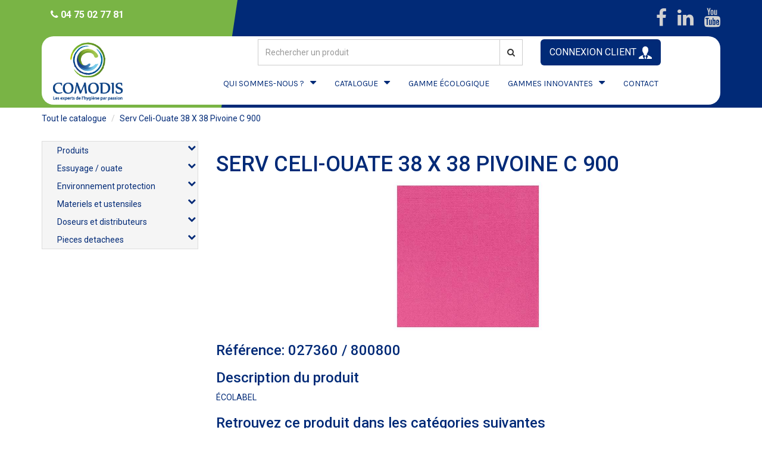

--- FILE ---
content_type: text/html
request_url: https://comodis.eu/132/hotellerie-et-restauration/411/les-serviettes-de-tables/416/serviettes-celi-ouate/18220-.html
body_size: 74959
content:


<!doctype html>
<!--[if lt IE 7 ]> <html class="ie6"> <![endif]-->
<!--[if IE 7 ]>    <html class="ie7"> <![endif]-->
<!--[if IE 8 ]>    <html class="ie8"> <![endif]-->
<!--[if IE 9 ]>    <html class="ie9"> <![endif]-->
<!--[if (gt IE 9)|!(IE)]><!-->
<html class="">
	<!--<![endif]-->
	<head>
		<title>SERV CELI-OUATE 38 X 38 PIVOINE C 900</title>
		
	<meta charset="utf-8">
	<meta http-equiv="X-UA-Compatible" content="IE=edge">
	<meta name="viewport" content="width=device-width, initial-scale=1">
	<meta name="description" content="">
	<meta name="author" content="">
	<link rel="shortcut icon" href="/images/favicon.png">
	<link href="/libraries/bootstrap/css/bootstrap.css" rel="stylesheet"/>
	<linK href="/libraries/owl-carousel/owl.carousel.css" rel="stylesheet"/>
	<!-- Core Owl Carousel CSS File  *	v1.3.3 -->
	<linK href="/libraries/owl-carousel/owl.theme.css" rel="stylesheet"/>
	<!-- Core Owl Carousel CSS Theme  File  *	v1.3.3 -->
	<link href="/libraries/fonts/font-awesome.min.css" rel="stylesheet"/>
	<link href="/libraries/animate/animate.min.css" rel="stylesheet"/>
	<link href="/libraries/checkbox/minimal.css" rel="stylesheet"/>
	<link href="/libraries/drag-drop/drag-drop.css" rel="stylesheet"/>
	<link href="/specs/css/components.css" rel="stylesheet"/>
	<link href="/specs/css/style.css?v=1.2" rel="stylesheet"/>
	<!-- <link href="submit-property.css" rel="stylesheet"/> -->
	<!-- 
	<link href="submit-property2.css" rel="stylesheet"/> 
	<link href="submit-property3.css" rel="stylesheet"/> 
	-->
	<!--  <link href="submit-property4.css" rel="stylesheet"/> 
	-->
	<!--  
	<link href="submit-property5.css" rel="stylesheet"/>  -->
	<link href="/specs/css/media.css" rel="stylesheet"/>
	<link href="/specs/css/styles.css" rel="stylesheet" />
	
	<!-- HTML5 shim and Respond.js for IE8 support of HTML5 elements and media queries -->
	<!-- WARNING: Respond.js doesn't work if you view the page via file:// -->
	<!--[if lt IE 9]>
      <script src="/specs/js/html5/html5shiv.min.js"></script>
      <script src="/specs/js/html5/respond.min.js"></script>
    <![endif]-->
	
	<link href='https://fonts.googleapis.com/css?family=Karla:400,400italic,700,700italic' rel='stylesheet' type='text/css'>
	<link href='https://fonts.googleapis.com/css?family=Roboto:400,100,100italic,300,300italic,400italic,500,500italic,700,700italic,900,900italic' rel='stylesheet' type='text/css'>
	<link href='https://fonts.googleapis.com/css?family=Lora:400,400italic,700,700italic' rel='stylesheet' type='text/css'>

	<!--
	<script src="https://static.ecare.pro/plugins/tarteaucitron/1.14.0_edited/tarteaucitron.js" type="text/javascript"></script>
	
	<script type="text/javascript">
		tarteaucitronForceLanguage = 'fr';
		(tarteaucitron.job = tarteaucitron.job || []).push('maps_noapi');
        (tarteaucitron.job = tarteaucitron.job || []).push('recaptcha');
	</script>
	-->

    <script>
        function axeptioUnloadJS(_id) {
			// console.log('log - axeptioUnloadJS');
            if (document.getElementById(_id) !== null) {
                document.getElementById(_id).remove();
            }
        }
        function axeptioLoadJS(_url, _callback = null, _id = null) {
			// console.log('log - axeptioLoadJS');
            var scriptTag = document.createElement('script');
            scriptTag.src = _url;
            if (_id !== null && _id !== undefined) {
                scriptTag.id = _id;
            }
            console.log(scriptTag)
            console.log(_id)

            if (_callback !== null && _callback !== undefined && typeof _callback === 'function') {
                scriptTag.onload = _callback;
                scriptTag.onreadystatechange = _callback;
            }

            document.body.appendChild(scriptTag);
        }
		
		window.axeptioSettings = {
			clientId: "67bc4cfc5295c12b54a6728b",
			cookiesVersion: "comodis-fr",
		};
		
		(function(d, s) {
			var t = d.getElementsByTagName(s)[0], e = d.createElement(s);
			e.async = true; e.src = "//static.axept.io/sdk.js";
			t.parentNode.insertBefore(e, t);
		})(document, "script");
    </script>

    <script>
        void 0 === window._axcb && (window._axcb = []);

        window._axcb.push(function (axeptio) {
			// console.log('log - aaa');
            axeptio.on("cookies:complete", function (choices) {
			// console.log('log - bbbb');
                if (choices.GoogleRecaptcha) {
			// console.log('log - ccc');
                    axeptioLoadJS('https://www.google.com/recaptcha/api.js');
                } else {
			// console.log('log - ddd');
                    var captchas = document.querySelectorAll('.g-recaptcha');
                    for (i = 0; i < captchas.length; ++i) {
                        captchas[i].innerHTML = '';
                    }
                }
            });
        });
    </script>


	</head>
	<body data-offset="200" data-spy="scroll" data-target=".primary-navigation" class="page-catalogue">
				<a id="top"></a>
		<!-- Header Section -->
		<header id="header-section" class="header header1 container-fluid p_z" style="position: relative">
			<div class="before"></div>
			<!-- container -->
			<div class="container">
				<!-- Top Header -->
				<div class="top-header">
					<div class="row">
						<p class="col-xs-6 col-sm-4">
							<span><i class="fa fa-phone"></i> 04 75 02 77 81</span></p>
						<div class="col-xs-6 col-sm-8 p_r_z">
							<ul class="property-social p_l_z m_b_z">
								
								<li>
									<a href="https://www.facebook.com/COMODIS26/" target="_blank"><i class="fa fa-facebook fa-2x"></i></a>
								</li>
								<li>
									<a href="https://www.linkedin.com/company/comodis26/" target="_blank"><i class="fa fa-linkedin fa-2x"></i></a>
								</li>
								<li>
									<a href="https://www.youtube.com/channel/UCzwXwa0WFH9QWnKMF5dpvFw" target="_blank"><i class="fa fa-youtube fa-2x"></i></a>
								</li>
							</ul>
						</div>
					</div>
				</div>
				<!-- Top Header -->
				<!-- Navigation Block -->
				<div class="navigation-block">
					<!-- Logo Block -->
					<div class="col-md-2 no-padding logo-container">
						<a title="logo" href="/">
							<img src="/images/logo.png?v=2" alt="logo" class="img-responsive" style="max-height: 105px" />
						</a>
					</div>
					<!-- Logo Block /- -->
					<!-- Menu Block -->
					<div class="col-md-10 navbar-container">
						<div class="row">
							<div class="col-sm-8 col-md-6 col-md-offset-2 hidden-xs">
								<div class="sb-search" id="sb-search">
									<form action="/tout-le-catalogue/" method="get">
										<div class="input-group">
											<input type="text" name="motscles" class="form-control" placeholder="Rechercher un produit" />
											<div class="input-group-btn">
												<button type="submit" class="btn btn-default" >
													<i class="fa fa-search" aria-hidden="true"></i>											
												</button>
											</div>
										</div>
									</form>
								</div>
							</div>
							<div class="col-sm-4 col-md-4 col-xs-12 pull-right">								
								<div class="dropdown user-icon-container">								
									<a href="#" data-toggle="dropdown" class="dropdown-toggle user-icon" style="border-radius: 6px;">
										CONNEXION CLIENT
										<img src="/images/icon/user-icon.png" alt="user icon" />
									</a>								
									<div class="dropdown-menu dropdown-menu-right">
										<div style="display: flex;">
											<div style="flex: 1;">
												<form action="https://e.comodis.eu/login.asp" method="post">
													<input type="hidden" name="GUID" value="991da6ab-5d62-4aa2-8b68-8595baff43e1" />
													<div class="form-group ">
														<label class="control-label" for="RefClient">Référence client</label>
														<input name="RefClient" type="text" class="form-control" id="RefClient" placeholder="Référence client" required/>	
														<div class="help-block with-errors">
															
														</div>
													</div>
													<div class="form-group ">
														<label class="control-label" for="Identifiant">Identifiant</label>
														<input name="Identifiant" type="text" class="form-control" id="Identifiant" placeholder="Identifiant" required />
														<div class="help-block with-errors">
															
														</div>
													</div>
													<div class="form-group ">
														<label class="control-label" for="MDP">Mot de passe</label>
														<input name="MDP" type="password" class="form-control" id="MDP" placeholder="Mot de passe" required />
														<div class="help-block with-errors">
															
														</div>
													</div>
													<div class="form-group">
														<div class="row">
															<div class="col-sm-6">
																<a href="https://e.comodis.eu/mot-de-passe-oublie.asp">Mot de passe oublié ?</a>

															</div>
															<div class="col-sm-6">
																<button type="submit" class="btn btn-primary btn-block">
																	Connexion
																</button>
																<a href="/inscription.asp" class="btn btn-default btn-block">
																	Créer un compte
																</a>
															</div>
														</div>
													</div>
												</form>			
											</div>
											<div style="width: 120px;">
												

												<div class="text-center">
													<form method="post" id="qrcode-form" action="https://e.comodis.eu/login-code.asp">
														<input type="hidden" name="code" value=""/>
													</form>
													<br>
													<p>Scannez avec l'application COMODIS pour vous connecter</p>
													<div style="height: 100px;width:100px;margin:0 auto;position: relative;">
														<i class="fa fa-circle-o-notch fa-spin fa-2x" style="margin-top: 35px;"></i>
														<iframe src="https://outils.ecare.pro/Chat/QRCodeLogin" style="border:0;width:100%;height:100%;display:block;position:absolute;top:0;"></iframe>	
													</div>
													<br>
													
													<a href="https://play.google.com/store/apps/details?id=com.companyname.Comodis" target="_blank" class="android-reference"><i class="fa fa-android fa-2x"></i></a>
													
													<a href="https://apps.apple.com/us/app/comodis/id1636478735" target="_blank"><i class="fa fa-apple fa-2x"></i></a>
												</div>
											</div>
										</div>
									</div>								
								</div>	
							</div>
						</div>
						<div class="menu-block" style="text-align:center">
							<!-- nav -->
							<nav class="navbar navbar-default primary-navigation">
								<div class="navbar-header">
									
									<button aria-controls="navbar" aria-expanded="false" data-target="#navbar" data-toggle="collapse" class="navbar-toggle collapsed" type="button">
										<span class="sr-only">Toggle navigation</span>
										<span class="icon-bar"></span>
										<span class="icon-bar"></span>
										<span class="icon-bar"></span>
									</button>
									<!--<a href="/" class="navbar-brand visible-xs">
										<img src="/images/logo-min.jpg" class="img-responsive" alt="Comodis" />
									</a>-->
								</div>
								<div class="navbar-collapse collapse" id="navbar">
									<form action="/tout-le-catalogue/" method="get" role="search" class="navbar-form navbar-left visible-xs">
										<div class="form-group">
											<div class="input-group">
												<input type="text" name="motscles" class="form-control" placeholder="Rechercher un produit" />
												<div class="input-group-btn">
													<button type="submit" class="btn btn-default" >
														<i class="fa fa-search" aria-hidden="true"></i>											
													</button>
												</div>
											</div>
										</div>
									</form>
									<ul class="nav navbar-nav animate">
										<li class="dropdown">
											<a href="#" class="dropdown-toggle" data-toggle="dropdown">QUI SOMMES-NOUS ?</a>
											<ul class="dropdown-menu" role="menu" style="background-color: rgba(255, 255, 255, 0.7); backdrop-filter: blur(5px);">
												<li>
													<a href="/la-societe.asp" style="color: #012a77;">La société COMODIS</a>
												</li>
												<li>
													<a href="/nos-services.asp" style="color: #012a77;">Nos services</a>
												</li>
												<li>
													<a href="/nos-certifications.asp" style="color: #012a77;">Nos certifications</a>
												</li>
												<li>
													<a href="/news.asp" style="color: #012a77;">Actualités</a>
												</li>
											</ul>
										</li>
										<li class="visible-xs">
											<a href="/tout-le-catalogue/">CATALOGUE</a>
										</li>
										<li class="dropdown hidden-xs dropdown-catalogue">
											<a href="#" class="dropdown-toggle" data-toggle="dropdown">CATALOGUE</a>
											<ul class="dropdown-menu" role="menu" style="background-color: rgba(255, 255, 255, 0.7); backdrop-filter: blur(5px);">
												<li class="col-md-3 col-xs-12 hidden-xs hidden-sm" style="padding: 15px;"><a href="/47983/produits/0/" style="padding: 0;"><figure style="width: 100%; height: 150px;border-radius: 20px;overflow: hidden;box-shadow: 0 5px 15px -5px rgba(0, 0, 0, 0.7); position: relative;"><figcaption style="position: absolute; bottom: 0; background-color: rgba(93, 93, 93, .8);padding: 5px;width: 100%;text-align: center; color: white;">PRODUITS</figcaption></figure></a></li><li class="hidden-md hidden-lg"><a href="/47983/produits/0/">PRODUITS</a></li><li class="col-md-3 col-xs-12 hidden-xs hidden-sm" style="padding: 15px;"><a href="/47984/essuyage-ouate/0/" style="padding: 0;"><figure style="width: 100%; height: 150px;border-radius: 20px;overflow: hidden;box-shadow: 0 5px 15px -5px rgba(0, 0, 0, 0.7); position: relative;"><figcaption style="position: absolute; bottom: 0; background-color: rgba(93, 93, 93, .8);padding: 5px;width: 100%;text-align: center; color: white;">ESSUYAGE / OUATE</figcaption></figure></a></li><li class="hidden-md hidden-lg"><a href="/47984/essuyage-ouate/0/">ESSUYAGE / OUATE</a></li><li class="col-md-3 col-xs-12 hidden-xs hidden-sm" style="padding: 15px;"><a href="/47985/environnement-protection/0/" style="padding: 0;"><figure style="width: 100%; height: 150px;border-radius: 20px;overflow: hidden;box-shadow: 0 5px 15px -5px rgba(0, 0, 0, 0.7); position: relative;"><figcaption style="position: absolute; bottom: 0; background-color: rgba(93, 93, 93, .8);padding: 5px;width: 100%;text-align: center; color: white;">ENVIRONNEMENT PROTECTION</figcaption></figure></a></li><li class="hidden-md hidden-lg"><a href="/47985/environnement-protection/0/">ENVIRONNEMENT PROTECTION</a></li><li class="col-md-3 col-xs-12 hidden-xs hidden-sm" style="padding: 15px;"><a href="/47986/materiels-et-ustensiles/0/" style="padding: 0;"><figure style="width: 100%; height: 150px;border-radius: 20px;overflow: hidden;box-shadow: 0 5px 15px -5px rgba(0, 0, 0, 0.7); position: relative;"><figcaption style="position: absolute; bottom: 0; background-color: rgba(93, 93, 93, .8);padding: 5px;width: 100%;text-align: center; color: white;">MATERIELS ET USTENSILES</figcaption></figure></a></li><li class="hidden-md hidden-lg"><a href="/47986/materiels-et-ustensiles/0/">MATERIELS ET USTENSILES</a></li><div class="clearfix visible-md-block"></div>
<li class="col-md-3 col-xs-12 hidden-xs hidden-sm" style="padding: 15px;"><a href="/47987/doseurs-et-distributeurs/0/" style="padding: 0;"><figure style="width: 100%; height: 150px;border-radius: 20px;overflow: hidden;box-shadow: 0 5px 15px -5px rgba(0, 0, 0, 0.7); position: relative;"><figcaption style="position: absolute; bottom: 0; background-color: rgba(93, 93, 93, .8);padding: 5px;width: 100%;text-align: center; color: white;">DOSEURS ET DISTRIBUTEURS</figcaption></figure></a></li><li class="hidden-md hidden-lg"><a href="/47987/doseurs-et-distributeurs/0/">DOSEURS ET DISTRIBUTEURS</a></li><li class="col-md-3 col-xs-12 hidden-xs hidden-sm" style="padding: 15px;"><a href="/47988/pieces-detachees/0/" style="padding: 0;"><figure style="width: 100%; height: 150px;border-radius: 20px;overflow: hidden;box-shadow: 0 5px 15px -5px rgba(0, 0, 0, 0.7); position: relative;"><figcaption style="position: absolute; bottom: 0; background-color: rgba(93, 93, 93, .8);padding: 5px;width: 100%;text-align: center; color: white;">PIECES DETACHEES</figcaption></figure></a></li><li class="hidden-md hidden-lg"><a href="/47988/pieces-detachees/0/">PIECES DETACHEES</a></li>
											</ul>
										</li>
										<li>
											<a href="/gamme-ecologique.asp">GAMME ÉCOLOGIQUE</a>
										</li>
										<li class="dropdown">
											<a href="/gamme-innovante.asp" class="dropdown-toggle" data-toggle="dropdown">GAMMES INNOVANTES</a>
											<ul class="dropdown-menu" role="menu" style="background-color: rgba(255, 255, 255, 0.7); backdrop-filter: blur(5px);">
												<li>
													<a href="/diffuseurs.asp" style="color: #012a77;">DIFFUSEURS</a>
												</li>
												<li>
													<a href="/purificateur-air.asp?id=62" style="color: #012a77;">PURIFICATEUR D'AIR</a>
												</li>
												<li>
													<a href="/gamme-gilet-premop.asp" style="color: #012a77;">GILET PREMOP</a>
												</li>
											</ul>
										</li>
										<li>
											<a href="/nos-coordonnees.asp">CONTACT</a>
										</li>
										<li class="visible-xs">
											<a href="http://e.comodis.eu/login.asp">SE CONNECTER</a>
										</li>
										<li class="back"></li>
									</ul>
								</div>
								<!--/.nav-collapse -->
							</nav>
							<!-- nav /- -->
						</div>
						<!-- Menu Block /- -->
					</div>
				</div>
				<!-- Navigation Block /- -->
				
			</div>
			<!-- container /- -->
		</header>
		<!-- Header Section /- -->
		
		<!-- Page Content -->
		<div class="page-content">
			<div class="container">
				<ul class="breadcrumb">
					<li>
						<a href="/tout-le-catalogue/">Tout le catalogue</a>
					</li>
					
					<li class="text-capitalize">serv celi-ouate 38 x 38 pivoine c 900</li>
				</ul>
				
				<div class="row">
					<!-- Affichage des familles -->
					<aside class="col-sm-3 left-menu">
						<ul class="list-unstyled">
							<li><a href="#produits" class="item lvl1" data-toggle="collapse" ><div class="illustration" style="background-color:#;"></div><div class="designation">Produits</div><div class="icon-right"><i class="fa fa-chevron-down" aria-hidden="true"></i></div></a>
<ul class="list-unstyled collapse" id="produits"><li>
<a href="#produits-hygiene-du-linge" class="item lvl2" data-toggle="collapse" ><div class="designation">Hygiène du linge</div><div class="icon-right"><i class="fa fa-angle-down" aria-hidden="true"></i></div></a>
<ul class="list-unstyled collapse" id="produits-hygiene-du-linge">
<li><a href="/47983/produits/47991/hygiene-du-linge/48030/liquide-et-poudre-dosage-manuel/1/" class="item lvl3"><div class="designation">Liquide et poudre dosage manuel</div></a></li>
<li><a href="/47983/produits/47991/hygiene-du-linge/48031/lessive-tablettes/1/" class="item lvl3"><div class="designation">Lessive tablettes</div></a></li>
<li><a href="/47983/produits/47991/hygiene-du-linge/48032/liquide-et-poudre-dosage-automatique/1/" class="item lvl3"><div class="designation">Liquide et poudre dosage automatique</div></a></li>
<li><a href="/47983/produits/47991/hygiene-du-linge/48033/additifs/1/" class="item lvl3"><div class="designation">Additifs</div></a></li>
<li><a href="/47983/produits/47991/hygiene-du-linge/48034/assouplissants/1/" class="item lvl3"><div class="designation">Assouplissants</div></a></li>
<li><a href="/47983/produits/47991/hygiene-du-linge/48036/linge-autres/1/" class="item lvl3"><div class="designation">Linge autres</div></a></li>
</ul>
</li>
<li>
<a href="#produits-hygiene-en-cuisine" class="item lvl2" data-toggle="collapse" ><div class="designation">Hygiène en cuisine</div><div class="icon-right"><i class="fa fa-angle-down" aria-hidden="true"></i></div></a>
<ul class="list-unstyled collapse" id="produits-hygiene-en-cuisine">
<li><a href="/47983/produits/47992/hygiene-en-cuisine/48037/trempage-renovation/1/" class="item lvl3"><div class="designation">Trempage renovation</div></a></li>
<li><a href="/47983/produits/47992/hygiene-en-cuisine/48038/poudre-lavage-vsl/1/" class="item lvl3"><div class="designation">Poudre lavage vsl</div></a></li>
<li><a href="/47983/produits/47992/hygiene-en-cuisine/48039/dosettes-lave-vsl/1/" class="item lvl3"><div class="designation">Dosettes lave vsl</div></a></li>
<li><a href="/47983/produits/47992/hygiene-en-cuisine/48040/liquide-lavage-vsl/1/" class="item lvl3"><div class="designation">Liquide lavage vsl</div></a></li>
<li><a href="/47983/produits/47992/hygiene-en-cuisine/48041/rincage-lave-vsl/1/" class="item lvl3"><div class="designation">Rincage lave vsl</div></a></li>
<li><a href="/47983/produits/47992/hygiene-en-cuisine/48042/lave-verres/1/" class="item lvl3"><div class="designation">Lave verres</div></a></li>
<li><a href="/47983/produits/47992/hygiene-en-cuisine/48044/plonge-manuelle/1/" class="item lvl3"><div class="designation">Plonge manuelle</div></a></li>
<li><a href="/47983/produits/47992/hygiene-en-cuisine/48045/plonge-manu-desinf/1/" class="item lvl3"><div class="designation">Plonge manu desinf</div></a></li>
<li><a href="/47983/produits/47992/hygiene-en-cuisine/48046/degraissant-alimentaire/1/" class="item lvl3"><div class="designation">Degraissant alimentaire</div></a></li>
<li><a href="/47983/produits/47992/hygiene-en-cuisine/48047/deterg-desinf/1/" class="item lvl3"><div class="designation">Deterg desinf</div></a></li>
<li><a href="/47983/produits/47992/hygiene-en-cuisine/48048/four-friteuse-hotte/1/" class="item lvl3"><div class="designation">Four friteuse hotte</div></a></li>
<li><a href="/47983/produits/47992/hygiene-en-cuisine/48049/inox-creme-recurer/1/" class="item lvl3"><div class="designation">Inox creme recurer</div></a></li>
<li><a href="/47983/produits/47992/hygiene-en-cuisine/48050/produits-specifiques/1/" class="item lvl3"><div class="designation">Produits specifiques</div></a></li>
<li><a href="/47983/produits/47992/hygiene-en-cuisine/48051/detartrant-materiel/1/" class="item lvl3"><div class="designation">Detartrant materiel</div></a></li>
<li><a href="/47983/produits/47992/hygiene-en-cuisine/48052/cuisine-autres/1/" class="item lvl3"><div class="designation">Cuisine autres</div></a></li>
</ul>
</li>
<li>
<a href="#produits-hygiene-des-sols" class="item lvl2" data-toggle="collapse" ><div class="designation">Hygiène des sols</div><div class="icon-right"><i class="fa fa-angle-down" aria-hidden="true"></i></div></a>
<ul class="list-unstyled collapse" id="produits-hygiene-des-sols">
<li><a href="/47983/produits/47993/hygiene-des-sols/48053/decapants/1/" class="item lvl3"><div class="designation">Decapants</div></a></li>
<li><a href="/47983/produits/47993/hygiene-des-sols/48056/protections-emulsions/1/" class="item lvl3"><div class="designation">Protections emulsions</div></a></li>
<li><a href="/47983/produits/47993/hygiene-des-sols/48058/detergents-neutres/1/" class="item lvl3"><div class="designation">Detergents neutres</div></a></li>
<li><a href="/47983/produits/47993/hygiene-des-sols/48059/detergents-industriels-sol/1/" class="item lvl3"><div class="designation">Detergents industriels sol</div></a></li>
<li><a href="/47983/produits/47993/hygiene-des-sols/48060/detergents-super-concentres/1/" class="item lvl3"><div class="designation">Detergents super concentres</div></a></li>
<li><a href="/47983/produits/47993/hygiene-des-sols/48063/sols-textile/1/" class="item lvl3"><div class="designation">Sols textile</div></a></li>
<li><a href="/47983/produits/47993/hygiene-des-sols/48064/sols-parquet/1/" class="item lvl3"><div class="designation">Sols parquet</div></a></li>
<li><a href="/47983/produits/47993/hygiene-des-sols/48065/sols-pierre/1/" class="item lvl3"><div class="designation">Sols pierre</div></a></li>
<li><a href="/47983/produits/47993/hygiene-des-sols/48066/sols-autres/1/" class="item lvl3"><div class="designation">Sols autres</div></a></li>
</ul>
</li>
<li>
<a href="#produits-hygiene-corporelle" class="item lvl2" data-toggle="collapse" ><div class="designation">Hygiène corporelle</div><div class="icon-right"><i class="fa fa-angle-down" aria-hidden="true"></i></div></a>
<ul class="list-unstyled collapse" id="produits-hygiene-corporelle">
<li><a href="/47983/produits/47994/hygiene-corporelle/48067/rech-savon-mains/1/" class="item lvl3"><div class="designation">Rech savon mains</div></a></li>
<li><a href="/47983/produits/47994/hygiene-corporelle/48068/rech-savon-desinf/1/" class="item lvl3"><div class="designation">Rech savon desinf</div></a></li>
<li><a href="/47983/produits/47994/hygiene-corporelle/48069/rech-corps-cheveux/1/" class="item lvl3"><div class="designation">Rech corps cheveux</div></a></li>
<li><a href="/47983/produits/47994/hygiene-corporelle/48070/rech-hydroalcoolique/1/" class="item lvl3"><div class="designation">Rech hydroalcoolique</div></a></li>
<li><a href="/47983/produits/47994/hygiene-corporelle/48071/vrac-savon-mains/1/" class="item lvl3"><div class="designation">Vrac savon mains</div></a></li>
<li><a href="/47983/produits/47994/hygiene-corporelle/48072/vrac-lotion-desinfectante/1/" class="item lvl3"><div class="designation">Vrac lotion desinfectante</div></a></li>
<li><a href="/47983/produits/47994/hygiene-corporelle/48073/vrac-corps-cheveux/1/" class="item lvl3"><div class="designation">Vrac corps cheveux</div></a></li>
<li><a href="/47983/produits/47994/hygiene-corporelle/48074/vrac-hydroalcoolique/1/" class="item lvl3"><div class="designation">Vrac hydroalcoolique</div></a></li>
<li><a href="/47983/produits/47994/hygiene-corporelle/48075/vrac-lotion-reparatrice/1/" class="item lvl3"><div class="designation">Vrac lotion reparatrice</div></a></li>
<li><a href="/47983/produits/47994/hygiene-corporelle/48076/savon-morceaux/1/" class="item lvl3"><div class="designation">Savon morceaux</div></a></li>
<li><a href="/47983/produits/47994/hygiene-corporelle/48077/rech-savon-atelier/1/" class="item lvl3"><div class="designation">Rech savon atelier</div></a></li>
<li><a href="/47983/produits/47994/hygiene-corporelle/48078/vrac-atelier/1/" class="item lvl3"><div class="designation">Vrac atelier</div></a></li>
<li><a href="/47983/produits/47994/hygiene-corporelle/48079/savon-autres/1/" class="item lvl3"><div class="designation">Savon autres</div></a></li>
</ul>
</li>
<li>
<a href="#produits-hebergement-et-surfaces" class="item lvl2" data-toggle="collapse" ><div class="designation">Hebergement et surfaces</div><div class="icon-right"><i class="fa fa-angle-down" aria-hidden="true"></i></div></a>
<ul class="list-unstyled collapse" id="produits-hebergement-et-surfaces">
<li><a href="/47983/produits/47995/hebergement-et-surfaces/48080/detergents-d-interieur/1/" class="item lvl3"><div class="designation">Detergents d'interieur</div></a></li>
<li><a href="/47983/produits/47995/hebergement-et-surfaces/48081/detergents-2d-et-3d/1/" class="item lvl3"><div class="designation">Detergents 2d et 3d</div></a></li>
<li><a href="/47983/produits/47995/hebergement-et-surfaces/48082/doses/1/" class="item lvl3"><div class="designation">Doses</div></a></li>
<li><a href="/47983/produits/47995/hebergement-et-surfaces/48083/desodo-vaporisateur/1/" class="item lvl3"><div class="designation">Desodo vaporisateur</div></a></li>
<li><a href="/47983/produits/47995/hebergement-et-surfaces/48084/desodo-aerosol/1/" class="item lvl3"><div class="designation">Desodo aerosol</div></a></li>
<li><a href="/47983/produits/47995/hebergement-et-surfaces/48085/syst-desodo-auto/1/" class="item lvl3"><div class="designation">Syst desodo auto</div></a></li>
<li><a href="/47983/produits/47995/hebergement-et-surfaces/48086/desodo-autres/1/" class="item lvl3"><div class="designation">Desodo autres</div></a></li>
<li><a href="/47983/produits/47995/hebergement-et-surfaces/48087/destruction-d-odeurs/1/" class="item lvl3"><div class="designation">Destruction d'odeurs</div></a></li>
<li><a href="/47983/produits/47995/hebergement-et-surfaces/48088/produits-cuvette-wc/1/" class="item lvl3"><div class="designation">Produits cuvette wc</div></a></li>
<li><a href="/47983/produits/47995/hebergement-et-surfaces/48089/produits-sanitaires-et-renovants/1/" class="item lvl3"><div class="designation">Produits sanitaires et renovants</div></a></li>
<li><a href="/47983/produits/47995/hebergement-et-surfaces/48091/produits-vitres/1/" class="item lvl3"><div class="designation">Produits vitres</div></a></li>
<li><a href="/47983/produits/47995/hebergement-et-surfaces/48092/produits-multi-surfaces/1/" class="item lvl3"><div class="designation">Produits multi surfaces</div></a></li>
<li><a href="/47983/produits/47995/hebergement-et-surfaces/48093/spray-desinf/1/" class="item lvl3"><div class="designation">Spray desinf</div></a></li>
<li><a href="/47983/produits/47995/hebergement-et-surfaces/48095/autres-surfaces/1/" class="item lvl3"><div class="designation">Autres surfaces</div></a></li>
</ul>
</li>
<li>
<a href="#produits-droguerie" class="item lvl2" data-toggle="collapse" ><div class="designation">Droguerie</div><div class="icon-right"><i class="fa fa-angle-down" aria-hidden="true"></i></div></a>
<ul class="list-unstyled collapse" id="produits-droguerie">
<li><a href="/47983/produits/47996/droguerie/48096/sel-adoucisseur-et-regenerant/1/" class="item lvl3"><div class="designation">Sel adoucisseur et regenerant</div></a></li>
<li><a href="/47983/produits/47996/droguerie/48097/sel-deneigement/1/" class="item lvl3"><div class="designation">Sel deneigement</div></a></li>
<li><a href="/47983/produits/47996/droguerie/48098/produits-chimiques/1/" class="item lvl3"><div class="designation">Produits chimiques</div></a></li>
<li><a href="/47983/produits/47996/droguerie/48099/javel/1/" class="item lvl3"><div class="designation">Javel</div></a></li>
<li><a href="/47983/produits/47996/droguerie/48100/insecticide/1/" class="item lvl3"><div class="designation">Insecticide</div></a></li>
<li><a href="/47983/produits/47996/droguerie/48101/antigraffitis/1/" class="item lvl3"><div class="designation">Antigraffitis</div></a></li>
<li><a href="/47983/produits/47996/droguerie/48102/absorbant/1/" class="item lvl3"><div class="designation">Absorbant</div></a></li>
<li><a href="/47983/produits/47996/droguerie/48103/canalisations-et-fosses/1/" class="item lvl3"><div class="designation">Canalisations et fosses</div></a></li>
<li><a href="/47983/produits/47996/droguerie/48104/local-ordure/1/" class="item lvl3"><div class="designation">Local ordure</div></a></li>
<li><a href="/47983/produits/47996/droguerie/48105/droguerie-autres/1/" class="item lvl3"><div class="designation">Droguerie autres</div></a></li>
</ul>
</li>
<li>
<a href="#produits-industrie" class="item lvl2" data-toggle="collapse" ><div class="designation">Industrie</div><div class="icon-right"><i class="fa fa-angle-down" aria-hidden="true"></i></div></a>
<ul class="list-unstyled collapse" id="produits-industrie">
<li><a href="/47983/produits/47997/industrie/48107/industrie-mecanique/1/" class="item lvl3"><div class="designation">Industrie mecanique</div></a></li>
</ul>
</li>
<li>
<a href="#produits-piscine" class="item lvl2" data-toggle="collapse" ><div class="designation">Piscine</div><div class="icon-right"><i class="fa fa-angle-down" aria-hidden="true"></i></div></a>
<ul class="list-unstyled collapse" id="produits-piscine">
<li><a href="/47983/produits/47998/piscine/48109/traitement-desinfection/1/" class="item lvl3"><div class="designation">Traitement desinfection</div></a></li>
<li><a href="/47983/produits/47998/piscine/48110/traitement-annexe/1/" class="item lvl3"><div class="designation">Traitement annexe</div></a></li>
</ul>
</li>
<li>
<a href="#produits-medical" class="item lvl2" data-toggle="collapse" ><div class="designation">Medical</div><div class="icon-right"><i class="fa fa-angle-down" aria-hidden="true"></i></div></a>
<ul class="list-unstyled collapse" id="produits-medical">
<li><a href="/47983/produits/47999/medical/48113/medical/1/" class="item lvl3"><div class="designation">Medical</div></a></li>
</ul>
</li>
<li>
<a href="#produits-lingettes" class="item lvl2" data-toggle="collapse" ><div class="designation">Lingettes</div><div class="icon-right"><i class="fa fa-angle-down" aria-hidden="true"></i></div></a>
<ul class="list-unstyled collapse" id="produits-lingettes">
<li><a href="/47983/produits/48000/lingettes/48114/lingettes/1/" class="item lvl3"><div class="designation">Lingettes</div></a></li>
</ul>
</li>
</ul> 
</li>
<li><a href="#essuyage-ouate" class="item lvl1" data-toggle="collapse" ><div class="illustration" style="background-color:#;"></div><div class="designation">Essuyage / ouate</div><div class="icon-right"><i class="fa fa-chevron-down" aria-hidden="true"></i></div></a>
<ul class="list-unstyled collapse" id="essuyage-ouate"><li>
<a href="#essuyage-ouate-em" class="item lvl2" data-toggle="collapse" ><div class="designation">Em</div><div class="icon-right"><i class="fa fa-angle-down" aria-hidden="true"></i></div></a>
<ul class="list-unstyled collapse" id="essuyage-ouate-em">
<li><a href="/47984/essuyage-ouate/48002/em/48116/em-rouleaux/1/" class="item lvl3"><div class="designation">Em rouleaux</div></a></li>
<li><a href="/47984/essuyage-ouate/48002/em/48117/em-plies/1/" class="item lvl3"><div class="designation">Em plies</div></a></li>
</ul>
</li>
<li>
<a href="#essuyage-ouate-ph" class="item lvl2" data-toggle="collapse" ><div class="designation">Ph</div><div class="icon-right"><i class="fa fa-angle-down" aria-hidden="true"></i></div></a>
<ul class="list-unstyled collapse" id="essuyage-ouate-ph">
<li><a href="/47984/essuyage-ouate/48003/ph/48118/ph-maxi-jumbo/1/" class="item lvl3"><div class="designation">Ph maxi jumbo</div></a></li>
<li><a href="/47984/essuyage-ouate/48003/ph/48119/ph-mini-jumbo/1/" class="item lvl3"><div class="designation">Ph mini jumbo</div></a></li>
<li><a href="/47984/essuyage-ouate/48003/ph/48120/ph-petit-rouleau/1/" class="item lvl3"><div class="designation">Ph petit rouleau</div></a></li>
<li><a href="/47984/essuyage-ouate/48003/ph/48121/systeme-ph-rouleaux/1/" class="item lvl3"><div class="designation">Systeme ph rouleaux</div></a></li>
<li><a href="/47984/essuyage-ouate/48003/ph/48122/ph-maxi-paquet/1/" class="item lvl3"><div class="designation">Ph maxi paquet</div></a></li>
<li><a href="/47984/essuyage-ouate/48003/ph/48123/ph-paquet-plat/1/" class="item lvl3"><div class="designation">Ph paquet plat</div></a></li>
</ul>
</li>
<li>
<a href="#essuyage-ouate-couvre-siege" class="item lvl2" data-toggle="collapse" ><div class="designation">Couvre siege</div><div class="icon-right"><i class="fa fa-angle-down" aria-hidden="true"></i></div></a>
<ul class="list-unstyled collapse" id="essuyage-ouate-couvre-siege">
<li><a href="/47984/essuyage-ouate/48004/couvre-siege/48124/recharges-couvre-siege/1/" class="item lvl3"><div class="designation">Recharges couvre siege</div></a></li>
</ul>
</li>
<li>
<a href="#essuyage-ouate-mouchoirs" class="item lvl2" data-toggle="collapse" ><div class="designation">Mouchoirs</div><div class="icon-right"><i class="fa fa-angle-down" aria-hidden="true"></i></div></a>
<ul class="list-unstyled collapse" id="essuyage-ouate-mouchoirs">
<li><a href="/47984/essuyage-ouate/48005/mouchoirs/48125/mouchoirs/1/" class="item lvl3"><div class="designation">Mouchoirs</div></a></li>
</ul>
</li>
<li>
<a href="#essuyage-ouate-medical" class="item lvl2" data-toggle="collapse" ><div class="designation">Medical</div><div class="icon-right"><i class="fa fa-angle-down" aria-hidden="true"></i></div></a>
<ul class="list-unstyled collapse" id="essuyage-ouate-medical">
<li><a href="/47984/essuyage-ouate/48006/medical/48126/drap-d-examen/1/" class="item lvl3"><div class="designation">Drap d'examen</div></a></li>
<li><a href="/47984/essuyage-ouate/48006/medical/48127/carre-soin-toilette/1/" class="item lvl3"><div class="designation">Carre soin / toilette</div></a></li>
</ul>
</li>
<li>
<a href="#essuyage-ouate-essuyage-ouate" class="item lvl2" data-toggle="collapse" ><div class="designation">Essuyage ouate</div><div class="icon-right"><i class="fa fa-angle-down" aria-hidden="true"></i></div></a>
<ul class="list-unstyled collapse" id="essuyage-ouate-essuyage-ouate">
<li><a href="/47984/essuyage-ouate/48007/essuyage-ouate/48131/bobine-1000f/1/" class="item lvl3"><div class="designation">Bobine 1000f</div></a></li>
<li><a href="/47984/essuyage-ouate/48007/essuyage-ouate/48132/bobine-devidage-central/1/" class="item lvl3"><div class="designation">Bobine  devidage central</div></a></li>
<li><a href="/47984/essuyage-ouate/48007/essuyage-ouate/48135/autres-bobines-ouate/1/" class="item lvl3"><div class="designation">Autres bobines ouate</div></a></li>
<li><a href="/47984/essuyage-ouate/48007/essuyage-ouate/48136/essuie-tout-menager/1/" class="item lvl3"><div class="designation">Essuie tout menager</div></a></li>
<li><a href="/47984/essuyage-ouate/48007/essuyage-ouate/48137/torchon-alim-non-tisse/1/" class="item lvl3"><div class="designation">Torchon alim non tisse</div></a></li>
<li><a href="/47984/essuyage-ouate/48007/essuyage-ouate/48138/lavette-alim-non-tissee/1/" class="item lvl3"><div class="designation">Lavette alim non tissee</div></a></li>
<li><a href="/47984/essuyage-ouate/48007/essuyage-ouate/48139/lavette-viscose/1/" class="item lvl3"><div class="designation">Lavette viscose</div></a></li>
<li><a href="/47984/essuyage-ouate/48007/essuyage-ouate/48140/bobine-non-tissee-industielle/1/" class="item lvl3"><div class="designation">Bobine non tissee industielle</div></a></li>
<li><a href="/47984/essuyage-ouate/48007/essuyage-ouate/48141/essuyeur-non-tisse-industriel/1/" class="item lvl3"><div class="designation">Essuyeur non tisse industriel</div></a></li>
</ul>
</li>
<li>
<a href="#essuyage-ouate-table" class="item lvl2" data-toggle="collapse" ><div class="designation">Table</div><div class="icon-right"><i class="fa fa-angle-down" aria-hidden="true"></i></div></a>
<ul class="list-unstyled collapse" id="essuyage-ouate-table">
<li><a href="/47984/essuyage-ouate/48008/table/48143/rouleaux-damasses/1/" class="item lvl3"><div class="designation">Rouleaux damasses</div></a></li>
<li><a href="/47984/essuyage-ouate/48008/table/48144/nappe-papier-blanche-formats/1/" class="item lvl3"><div class="designation">Nappe papier blanche formats</div></a></li>
<li><a href="/47984/essuyage-ouate/48008/table/48145/nappe-papier-couleur-formats/1/" class="item lvl3"><div class="designation">Nappe papier couleur formats</div></a></li>
<li><a href="/47984/essuyage-ouate/48008/table/48146/set-papier/1/" class="item lvl3"><div class="designation">Set papier</div></a></li>
<li><a href="/47984/essuyage-ouate/48008/table/48148/set-non-tisse/1/" class="item lvl3"><div class="designation">Set non tisse</div></a></li>
<li><a href="/47984/essuyage-ouate/48008/table/48149/nappe-non-tissee/1/" class="item lvl3"><div class="designation">Nappe non tissee</div></a></li>
<li><a href="/47984/essuyage-ouate/48008/table/48151/autres-nappages/1/" class="item lvl3"><div class="designation">Autres nappages</div></a></li>
<li><a href="/47984/essuyage-ouate/48008/table/48152/serviette-ouate-blanche/1/" class="item lvl3"><div class="designation">Serviette ouate blanche</div></a></li>
<li><a href="/47984/essuyage-ouate/48008/table/48153/serviette-ouate-couleur/1/" class="item lvl3"><div class="designation">Serviette ouate couleur</div></a></li>
<li><a href="/47984/essuyage-ouate/48008/table/48154/serviette-double-point/1/" class="item lvl3"><div class="designation">Serviette double point</div></a></li>
<li><a href="/47984/essuyage-ouate/48008/table/48155/serviette-bio/1/" class="item lvl3"><div class="designation">Serviette bio</div></a></li>
<li><a href="/47984/essuyage-ouate/48008/table/48156/serviette-non-tissee/1/" class="item lvl3"><div class="designation">Serviette non tissee</div></a></li>
<li><a href="/47984/essuyage-ouate/48008/table/48157/serviette-perso/1/" class="item lvl3"><div class="designation">Serviette perso</div></a></li>
<li><a href="/47984/essuyage-ouate/48008/table/48158/etuis-serviette/1/" class="item lvl3"><div class="designation">Etuis serviette</div></a></li>
<li><a href="/47984/essuyage-ouate/48008/table/48160/table-autres/1/" class="item lvl3"><div class="designation">Table autres</div></a></li>
</ul>
</li>
</ul> 
</li>
<li><a href="#environnement-protection" class="item lvl1" data-toggle="collapse" ><div class="illustration" style="background-color:#;"></div><div class="designation">Environnement protection</div><div class="icon-right"><i class="fa fa-chevron-down" aria-hidden="true"></i></div></a>
<ul class="list-unstyled collapse" id="environnement-protection"><li>
<a href="#environnement-protection-sacs-dechets" class="item lvl2" data-toggle="collapse" ><div class="designation">Sacs dechets</div><div class="icon-right"><i class="fa fa-angle-down" aria-hidden="true"></i></div></a>
<ul class="list-unstyled collapse" id="environnement-protection-sacs-dechets">
<li><a href="/47985/environnement-protection/48009/sacs-dechets/48161/housse-conteneur/1/" class="item lvl3"><div class="designation">Housse conteneur</div></a></li>
<li><a href="/47985/environnement-protection/48009/sacs-dechets/48162/sac-5-10l/1/" class="item lvl3"><div class="designation">Sac 5/10l</div></a></li>
<li><a href="/47985/environnement-protection/48009/sacs-dechets/48163/sac-20l/1/" class="item lvl3"><div class="designation">Sac 20l</div></a></li>
<li><a href="/47985/environnement-protection/48009/sacs-dechets/48164/sac-30l/1/" class="item lvl3"><div class="designation">Sac 30l</div></a></li>
<li><a href="/47985/environnement-protection/48009/sacs-dechets/48165/sac-50l/1/" class="item lvl3"><div class="designation">Sac 50l</div></a></li>
<li><a href="/47985/environnement-protection/48009/sacs-dechets/48166/sac-100l/1/" class="item lvl3"><div class="designation">Sac 100l</div></a></li>
<li><a href="/47985/environnement-protection/48009/sacs-dechets/48167/sac-110l/1/" class="item lvl3"><div class="designation">Sac 110l</div></a></li>
<li><a href="/47985/environnement-protection/48009/sacs-dechets/48168/sac-130l/1/" class="item lvl3"><div class="designation">Sac 130l</div></a></li>
<li><a href="/47985/environnement-protection/48009/sacs-dechets/48169/sac-150l/1/" class="item lvl3"><div class="designation">Sac 150l</div></a></li>
<li><a href="/47985/environnement-protection/48009/sacs-dechets/48170/sac-bretelles/1/" class="item lvl3"><div class="designation">Sac bretelles</div></a></li>
<li><a href="/47985/environnement-protection/48009/sacs-dechets/48171/autres-sacs/1/" class="item lvl3"><div class="designation">Autres sacs</div></a></li>
</ul>
</li>
<li>
<a href="#environnement-protection-equipement-collecte-dechets" class="item lvl2" data-toggle="collapse" ><div class="designation">Equipement collecte dechets</div><div class="icon-right"><i class="fa fa-angle-down" aria-hidden="true"></i></div></a>
<ul class="list-unstyled collapse" id="environnement-protection-equipement-collecte-dechets">
<li><a href="/47985/environnement-protection/48010/equipement-collecte-dechets/48173/conteneurs/1/" class="item lvl3"><div class="designation">Conteneurs</div></a></li>
<li><a href="/47985/environnement-protection/48010/equipement-collecte-dechets/48174/poubelles-pedale/1/" class="item lvl3"><div class="designation">Poubelles pedale</div></a></li>
<li><a href="/47985/environnement-protection/48010/equipement-collecte-dechets/48175/poubelles-couvercle-basculant/1/" class="item lvl3"><div class="designation">Poubelles couvercle basculant</div></a></li>
<li><a href="/47985/environnement-protection/48010/equipement-collecte-dechets/48176/poubelles-cuisine/1/" class="item lvl3"><div class="designation">Poubelles cuisine</div></a></li>
<li><a href="/47985/environnement-protection/48010/equipement-collecte-dechets/48177/poubelles-d-exterieur/1/" class="item lvl3"><div class="designation">Poubelles d'exterieur</div></a></li>
<li><a href="/47985/environnement-protection/48010/equipement-collecte-dechets/48178/autres-poubelles-interieur/1/" class="item lvl3"><div class="designation">Autres poubelles interieur</div></a></li>
<li><a href="/47985/environnement-protection/48010/equipement-collecte-dechets/48179/autres-accessoires/1/" class="item lvl3"><div class="designation">Autres accessoires</div></a></li>
<li><a href="/47985/environnement-protection/48010/equipement-collecte-dechets/48180/cendriers/1/" class="item lvl3"><div class="designation">Cendriers</div></a></li>
</ul>
</li>
<li>
<a href="#environnement-protection-equipement-accueil" class="item lvl2" data-toggle="collapse" ><div class="designation">Equipement accueil</div><div class="icon-right"><i class="fa fa-angle-down" aria-hidden="true"></i></div></a>
<ul class="list-unstyled collapse" id="environnement-protection-equipement-accueil">
<li><a href="/47985/environnement-protection/48011/equipement-accueil/48181/seche-mains/1/" class="item lvl3"><div class="designation">Seche mains</div></a></li>
<li><a href="/47985/environnement-protection/48011/equipement-accueil/48183/desinsectiseurs/1/" class="item lvl3"><div class="designation">Desinsectiseurs</div></a></li>
<li><a href="/47985/environnement-protection/48011/equipement-accueil/48184/accessoires-equipement-interieur/1/" class="item lvl3"><div class="designation">Accessoires equipement interieur</div></a></li>
<li><a href="/47985/environnement-protection/48011/equipement-accueil/48185/autres-equipements-d-interieur/1/" class="item lvl3"><div class="designation">Autres equipements d'interieur</div></a></li>
</ul>
</li>
<li>
<a href="#environnement-protection-tapis-d-accueil-et-securite" class="item lvl2" data-toggle="collapse" ><div class="designation">Tapis d'accueil et securite</div><div class="icon-right"><i class="fa fa-angle-down" aria-hidden="true"></i></div></a>
<ul class="list-unstyled collapse" id="environnement-protection-tapis-d-accueil-et-securite">
<li><a href="/47985/environnement-protection/48012/tapis-d-accueil-et-securite/48186/tapis/1/" class="item lvl3"><div class="designation">Tapis</div></a></li>
</ul>
</li>
<li>
<a href="#environnement-protection-produits-d-accueil" class="item lvl2" data-toggle="collapse" ><div class="designation">Produits d'accueil</div><div class="icon-right"><i class="fa fa-angle-down" aria-hidden="true"></i></div></a>
<ul class="list-unstyled collapse" id="environnement-protection-produits-d-accueil">
<li><a href="/47985/environnement-protection/48013/produits-d-accueil/48187/produits-d-accueil/1/" class="item lvl3"><div class="designation">Produits d'accueil</div></a></li>
</ul>
</li>
<li>
<a href="#environnement-protection-protection-personne" class="item lvl2" data-toggle="collapse" ><div class="designation">Protection personne</div><div class="icon-right"><i class="fa fa-angle-down" aria-hidden="true"></i></div></a>
<ul class="list-unstyled collapse" id="environnement-protection-protection-personne">
<li><a href="/47985/environnement-protection/48014/protection-personne/48188/gant-usage-unique/1/" class="item lvl3"><div class="designation">Gant usage unique</div></a></li>
<li><a href="/47985/environnement-protection/48014/protection-personne/48189/gant-menage/1/" class="item lvl3"><div class="designation">Gant menage</div></a></li>
<li><a href="/47985/environnement-protection/48014/protection-personne/48190/gant-specifique/1/" class="item lvl3"><div class="designation">Gant specifique</div></a></li>
<li><a href="/47985/environnement-protection/48014/protection-personne/48191/vetements-protection/1/" class="item lvl3"><div class="designation">Vetements protection</div></a></li>
</ul>
</li>
<li>
<a href="#environnement-protection-protection-emballage-alim" class="item lvl2" data-toggle="collapse" ><div class="designation">Protection emballage alim</div><div class="icon-right"><i class="fa fa-angle-down" aria-hidden="true"></i></div></a>
<ul class="list-unstyled collapse" id="environnement-protection-protection-emballage-alim">
<li><a href="/47985/environnement-protection/48015/protection-emballage-alim/48192/film-alimentaire/1/" class="item lvl3"><div class="designation">Film alimentaire</div></a></li>
<li><a href="/47985/environnement-protection/48015/protection-emballage-alim/48193/aluminium/1/" class="item lvl3"><div class="designation">Aluminium</div></a></li>
<li><a href="/47985/environnement-protection/48015/protection-emballage-alim/48194/autres-protection-alimentaire/1/" class="item lvl3"><div class="designation">Autres protection alimentaire</div></a></li>
<li><a href="/47985/environnement-protection/48015/protection-emballage-alim/48195/haccp-et-autocontrole/1/" class="item lvl3"><div class="designation">Haccp et autocontrole</div></a></li>
<li><a href="/47985/environnement-protection/48015/protection-emballage-alim/48196/vaisselle-usage-unique/1/" class="item lvl3"><div class="designation">Vaisselle usage unique</div></a></li>
<li><a href="/47985/environnement-protection/48015/protection-emballage-alim/48197/fourniture-restauration/1/" class="item lvl3"><div class="designation">Fourniture restauration</div></a></li>
</ul>
</li>
<li>
<a href="#environnement-protection-medical-ustensiles" class="item lvl2" data-toggle="collapse" ><div class="designation">Medical ustensiles</div><div class="icon-right"><i class="fa fa-angle-down" aria-hidden="true"></i></div></a>
<ul class="list-unstyled collapse" id="environnement-protection-medical-ustensiles">
<li><a href="/47985/environnement-protection/48016/medical-ustensiles/48199/medical-ustensiles/1/" class="item lvl3"><div class="designation">Medical ustensiles</div></a></li>
</ul>
</li>
</ul> 
</li>
<li><a href="#materiels-et-ustensiles" class="item lvl1" data-toggle="collapse" ><div class="illustration" style="background-color:#;"></div><div class="designation">Materiels et ustensiles</div><div class="icon-right"><i class="fa fa-chevron-down" aria-hidden="true"></i></div></a>
<ul class="list-unstyled collapse" id="materiels-et-ustensiles"><li>
<a href="#materiels-et-ustensiles-brosserie" class="item lvl2" data-toggle="collapse" ><div class="designation">Brosserie</div><div class="icon-right"><i class="fa fa-angle-down" aria-hidden="true"></i></div></a>
<ul class="list-unstyled collapse" id="materiels-et-ustensiles-brosserie">
<li><a href="/47986/materiels-et-ustensiles/48017/brosserie/48200/brosserie-alimentaire/1/" class="item lvl3"><div class="designation">Brosserie alimentaire</div></a></li>
<li><a href="/47986/materiels-et-ustensiles/48017/brosserie/48201/brosserie-traditionnelle/1/" class="item lvl3"><div class="designation">Brosserie traditionnelle</div></a></li>
<li><a href="/47986/materiels-et-ustensiles/48017/brosserie/48202/accessoires-vitres/1/" class="item lvl3"><div class="designation">Accessoires vitres</div></a></li>
<li><a href="/47986/materiels-et-ustensiles/48017/brosserie/48203/grattoirs/1/" class="item lvl3"><div class="designation">Grattoirs</div></a></li>
<li><a href="/47986/materiels-et-ustensiles/48017/brosserie/48204/ustensiles-remise-etat-sols/1/" class="item lvl3"><div class="designation">Ustensiles remise etat sols</div></a></li>
<li><a href="/47986/materiels-et-ustensiles/48017/brosserie/48205/balai-trapeze/1/" class="item lvl3"><div class="designation">Balai trapeze</div></a></li>
<li><a href="/47986/materiels-et-ustensiles/48017/brosserie/48206/balai-ocedar/1/" class="item lvl3"><div class="designation">Balai ocedar</div></a></li>
<li><a href="/47986/materiels-et-ustensiles/48017/brosserie/48207/support-lavage-a-plat/1/" class="item lvl3"><div class="designation">Support lavage a plat</div></a></li>
<li><a href="/47986/materiels-et-ustensiles/48017/brosserie/48209/balai-reservoir/1/" class="item lvl3"><div class="designation">Balai reservoir</div></a></li>
<li><a href="/47986/materiels-et-ustensiles/48017/brosserie/48210/gazes/1/" class="item lvl3"><div class="designation">Gazes</div></a></li>
<li><a href="/47986/materiels-et-ustensiles/48017/brosserie/48211/frange-coton/1/" class="item lvl3"><div class="designation">Frange coton</div></a></li>
<li><a href="/47986/materiels-et-ustensiles/48017/brosserie/48212/frange-poches-languettes/1/" class="item lvl3"><div class="designation">Frange poches/languettes</div></a></li>
<li><a href="/47986/materiels-et-ustensiles/48017/brosserie/48213/frange-velcro-et-bandeaux/1/" class="item lvl3"><div class="designation">Frange velcro et bandeaux</div></a></li>
<li><a href="/47986/materiels-et-ustensiles/48017/brosserie/48214/frange-faubert/1/" class="item lvl3"><div class="designation">Frange faubert</div></a></li>
<li><a href="/47986/materiels-et-ustensiles/48017/brosserie/48215/syst-seau-espagnol/1/" class="item lvl3"><div class="designation">Syst seau espagnol</div></a></li>
<li><a href="/47986/materiels-et-ustensiles/48017/brosserie/48216/accessoires-balai-trapeze/1/" class="item lvl3"><div class="designation">Accessoires balai trapeze</div></a></li>
<li><a href="/47986/materiels-et-ustensiles/48017/brosserie/48217/accessoires-faubert/1/" class="item lvl3"><div class="designation">Accessoires faubert</div></a></li>
<li><a href="/47986/materiels-et-ustensiles/48017/brosserie/48218/accessoires-autres/1/" class="item lvl3"><div class="designation">Accessoires autres</div></a></li>
<li><a href="/47986/materiels-et-ustensiles/48017/brosserie/48219/perches/1/" class="item lvl3"><div class="designation">Perches</div></a></li>
<li><a href="/47986/materiels-et-ustensiles/48017/brosserie/48220/manches/1/" class="item lvl3"><div class="designation">Manches</div></a></li>
<li><a href="/47986/materiels-et-ustensiles/48017/brosserie/48221/divers-brosserie/1/" class="item lvl3"><div class="designation">Divers brosserie</div></a></li>
</ul>
</li>
<li>
<a href="#materiels-et-ustensiles-chariots" class="item lvl2" data-toggle="collapse" ><div class="designation">Chariots</div><div class="icon-right"><i class="fa fa-angle-down" aria-hidden="true"></i></div></a>
<ul class="list-unstyled collapse" id="materiels-et-ustensiles-chariots">
<li><a href="/47986/materiels-et-ustensiles/48018/chariots/48222/chariot-lavage/1/" class="item lvl3"><div class="designation">Chariot lavage</div></a></li>
<li><a href="/47986/materiels-et-ustensiles/48018/chariots/48223/chariot-menage/1/" class="item lvl3"><div class="designation">Chariot menage</div></a></li>
<li><a href="/47986/materiels-et-ustensiles/48018/chariots/48225/chariot-linge/1/" class="item lvl3"><div class="designation">Chariot linge</div></a></li>
<li><a href="/47986/materiels-et-ustensiles/48018/chariots/48227/presses/1/" class="item lvl3"><div class="designation">Presses</div></a></li>
<li><a href="/47986/materiels-et-ustensiles/48018/chariots/48228/seaux-chariot/1/" class="item lvl3"><div class="designation">Seaux chariot</div></a></li>
<li><a href="/47986/materiels-et-ustensiles/48018/chariots/48229/accessoires-chariot/1/" class="item lvl3"><div class="designation">Accessoires chariot</div></a></li>
<li><a href="/47986/materiels-et-ustensiles/48018/chariots/48230/accessoires-linge/1/" class="item lvl3"><div class="designation">Accessoires linge</div></a></li>
</ul>
</li>
<li>
<a href="#materiels-et-ustensiles-abrasifs-et-essuyages" class="item lvl2" data-toggle="collapse" ><div class="designation">Abrasifs et essuyages</div><div class="icon-right"><i class="fa fa-angle-down" aria-hidden="true"></i></div></a>
<ul class="list-unstyled collapse" id="materiels-et-ustensiles-abrasifs-et-essuyages">
<li><a href="/47986/materiels-et-ustensiles/48019/abrasifs-et-essuyages/48233/disque-noir/1/" class="item lvl3"><div class="designation">Disque noir</div></a></li>
<li><a href="/47986/materiels-et-ustensiles/48019/abrasifs-et-essuyages/48234/disque-marron/1/" class="item lvl3"><div class="designation">Disque marron</div></a></li>
<li><a href="/47986/materiels-et-ustensiles/48019/abrasifs-et-essuyages/48235/disque-bleu/1/" class="item lvl3"><div class="designation">Disque bleu</div></a></li>
<li><a href="/47986/materiels-et-ustensiles/48019/abrasifs-et-essuyages/48236/disque-vert/1/" class="item lvl3"><div class="designation">Disque vert</div></a></li>
<li><a href="/47986/materiels-et-ustensiles/48019/abrasifs-et-essuyages/48237/disque-rouge/1/" class="item lvl3"><div class="designation">Disque rouge</div></a></li>
<li><a href="/47986/materiels-et-ustensiles/48019/abrasifs-et-essuyages/48238/disque-blanc/1/" class="item lvl3"><div class="designation">Disque blanc</div></a></li>
<li><a href="/47986/materiels-et-ustensiles/48019/abrasifs-et-essuyages/48241/disque-scotchmesh/1/" class="item lvl3"><div class="designation">Disque scotchmesh</div></a></li>
<li><a href="/47986/materiels-et-ustensiles/48019/abrasifs-et-essuyages/48242/disques-autres/1/" class="item lvl3"><div class="designation">Disques autres</div></a></li>
<li><a href="/47986/materiels-et-ustensiles/48019/abrasifs-et-essuyages/48243/abrasif-recurage-manuel/1/" class="item lvl3"><div class="designation">Abrasif recurage manuel</div></a></li>
<li><a href="/47986/materiels-et-ustensiles/48019/abrasifs-et-essuyages/48244/boule-inox/1/" class="item lvl3"><div class="designation">Boule inox</div></a></li>
<li><a href="/47986/materiels-et-ustensiles/48019/abrasifs-et-essuyages/48245/tamponge/1/" class="item lvl3"><div class="designation">Tamponge</div></a></li>
<li><a href="/47986/materiels-et-ustensiles/48019/abrasifs-et-essuyages/48246/eponge/1/" class="item lvl3"><div class="designation">Eponge</div></a></li>
<li><a href="/47986/materiels-et-ustensiles/48019/abrasifs-et-essuyages/48247/lavette-eponge/1/" class="item lvl3"><div class="designation">Lavette eponge</div></a></li>
<li><a href="/47986/materiels-et-ustensiles/48019/abrasifs-et-essuyages/48248/lavette-microfibre/1/" class="item lvl3"><div class="designation">Lavette microfibre</div></a></li>
<li><a href="/47986/materiels-et-ustensiles/48019/abrasifs-et-essuyages/48249/lavette-chamoisee/1/" class="item lvl3"><div class="designation">Lavette chamoisee</div></a></li>
<li><a href="/47986/materiels-et-ustensiles/48019/abrasifs-et-essuyages/48250/lavettes-autres/1/" class="item lvl3"><div class="designation">Lavettes autres</div></a></li>
<li><a href="/47986/materiels-et-ustensiles/48019/abrasifs-et-essuyages/48251/torchon/1/" class="item lvl3"><div class="designation">Torchon</div></a></li>
<li><a href="/47986/materiels-et-ustensiles/48019/abrasifs-et-essuyages/48252/chiffon/1/" class="item lvl3"><div class="designation">Chiffon</div></a></li>
<li><a href="/47986/materiels-et-ustensiles/48019/abrasifs-et-essuyages/48253/serpillere/1/" class="item lvl3"><div class="designation">Serpillere</div></a></li>
<li><a href="/47986/materiels-et-ustensiles/48019/abrasifs-et-essuyages/48254/autres-essuyages/1/" class="item lvl3"><div class="designation">Autres essuyages</div></a></li>
</ul>
</li>
<li>
<a href="#materiels-et-ustensiles-materiel" class="item lvl2" data-toggle="collapse" ><div class="designation">Materiel</div><div class="icon-right"><i class="fa fa-angle-down" aria-hidden="true"></i></div></a>
<ul class="list-unstyled collapse" id="materiels-et-ustensiles-materiel">
<li><a href="/47986/materiels-et-ustensiles/48020/materiel/48255/aspirateurs/1/" class="item lvl3"><div class="designation">Aspirateurs</div></a></li>
<li><a href="/47986/materiels-et-ustensiles/48020/materiel/48258/monobrosses/1/" class="item lvl3"><div class="designation">Monobrosses</div></a></li>
<li><a href="/47986/materiels-et-ustensiles/48020/materiel/48263/sacs-aspirateurs/1/" class="item lvl3"><div class="designation">Sacs aspirateurs</div></a></li>
<li><a href="/47986/materiels-et-ustensiles/48020/materiel/48264/accessoires-aspirateurs/1/" class="item lvl3"><div class="designation">Accessoires aspirateurs</div></a></li>
<li><a href="/47986/materiels-et-ustensiles/48020/materiel/48267/accessoires-autolaveuses/1/" class="item lvl3"><div class="designation">Accessoires autolaveuses</div></a></li>
<li><a href="/47986/materiels-et-ustensiles/48020/materiel/48272/batteries-chargeurs/1/" class="item lvl3"><div class="designation">Batteries chargeurs</div></a></li>
<li><a href="/47986/materiels-et-ustensiles/48020/materiel/48273/divers-materiel/1/" class="item lvl3"><div class="designation">Divers materiel</div></a></li>
</ul>
</li>
<li>
<a href="#materiels-et-ustensiles-equipements-piscines" class="item lvl2" data-toggle="collapse" ><div class="designation">Equipements piscines</div><div class="icon-right"><i class="fa fa-angle-down" aria-hidden="true"></i></div></a>
<ul class="list-unstyled collapse" id="materiels-et-ustensiles-equipements-piscines">
<li><a href="/47986/materiels-et-ustensiles/48022/equipements-piscines/48278/doseurs-pompes/1/" class="item lvl3"><div class="designation">Doseurs / pompes</div></a></li>
</ul>
</li>
</ul> 
</li>
<li><a href="#doseurs-et-distributeurs" class="item lvl1" data-toggle="collapse" ><div class="illustration" style="background-color:#;"></div><div class="designation">Doseurs et distributeurs</div><div class="icon-right"><i class="fa fa-chevron-down" aria-hidden="true"></i></div></a>
<ul class="list-unstyled collapse" id="doseurs-et-distributeurs"><li>
<a href="#doseurs-et-distributeurs-dosage-produit" class="item lvl2" data-toggle="collapse" ><div class="designation">Dosage produit</div><div class="icon-right"><i class="fa fa-angle-down" aria-hidden="true"></i></div></a>
<ul class="list-unstyled collapse" id="doseurs-et-distributeurs-dosage-produit">
<li><a href="/47987/doseurs-et-distributeurs/48023/dosage-produit/48280/doseurs-linge/1/" class="item lvl3"><div class="designation">Doseurs linge</div></a></li>
<li><a href="/47987/doseurs-et-distributeurs/48023/dosage-produit/48281/doseurs-vaisselle/1/" class="item lvl3"><div class="designation">Doseurs vaisselle</div></a></li>
<li><a href="/47987/doseurs-et-distributeurs/48023/dosage-produit/48282/poste-desinfection/1/" class="item lvl3"><div class="designation">Poste desinfection</div></a></li>
<li><a href="/47987/doseurs-et-distributeurs/48023/dosage-produit/48283/centrale-dilution-automatique/1/" class="item lvl3"><div class="designation">Centrale dilution automatique</div></a></li>
<li><a href="/47987/doseurs-et-distributeurs/48023/dosage-produit/48284/dilution-manuelle/1/" class="item lvl3"><div class="designation">Dilution manuelle</div></a></li>
<li><a href="/47987/doseurs-et-distributeurs/48023/dosage-produit/48286/distrib-savon-vrac/1/" class="item lvl3"><div class="designation">Distrib savon vrac</div></a></li>
<li><a href="/47987/doseurs-et-distributeurs/48023/dosage-produit/48287/diffuseur-parfum/1/" class="item lvl3"><div class="designation">Diffuseur parfum</div></a></li>
<li><a href="/47987/doseurs-et-distributeurs/48023/dosage-produit/48288/autres-distrib-et-doseurs/1/" class="item lvl3"><div class="designation">Autres distrib et doseurs</div></a></li>
</ul>
</li>
<li>
<a href="#doseurs-et-distributeurs-distrib-ouate" class="item lvl2" data-toggle="collapse" ><div class="designation">Distrib ouate</div><div class="icon-right"><i class="fa fa-angle-down" aria-hidden="true"></i></div></a>
<ul class="list-unstyled collapse" id="doseurs-et-distributeurs-distrib-ouate">
<li><a href="/47987/doseurs-et-distributeurs/48024/distrib-ouate/48299/distrib-bobine-industrielle/1/" class="item lvl3"><div class="designation">Distrib bobine industrielle</div></a></li>
</ul>
</li>
<li>
<a href="#doseurs-et-distributeurs-autres-distrib" class="item lvl2" data-toggle="collapse" ><div class="designation">Autres distrib</div><div class="icon-right"><i class="fa fa-angle-down" aria-hidden="true"></i></div></a>
<ul class="list-unstyled collapse" id="doseurs-et-distributeurs-autres-distrib">
<li><a href="/47987/doseurs-et-distributeurs/48025/autres-distrib/48303/distrib-epi/1/" class="item lvl3"><div class="designation">Distrib epi</div></a></li>
<li><a href="/47987/doseurs-et-distributeurs/48025/autres-distrib/48304/autres-distrib-environnement/1/" class="item lvl3"><div class="designation">Autres distrib environnement</div></a></li>
</ul>
</li>
</ul> 
</li>
<li><a href="#pieces-detachees" class="item lvl1" data-toggle="collapse" ><div class="illustration" style="background-color:#;"></div><div class="designation">Pieces detachees</div><div class="icon-right"><i class="fa fa-chevron-down" aria-hidden="true"></i></div></a>
<ul class="list-unstyled collapse" id="pieces-detachees"><li>
<a href="#pieces-detachees-pdt" class="item lvl2" data-toggle="collapse" ><div class="designation">Pdt</div><div class="icon-right"><i class="fa fa-angle-down" aria-hidden="true"></i></div></a>
<ul class="list-unstyled collapse" id="pieces-detachees-pdt">
<li><a href="/47988/pieces-detachees/48026/pdt/48305/pdt-doseurs-et-distrib/1/" class="item lvl3"><div class="designation">Pdt doseurs et distrib</div></a></li>
<li><a href="/47988/pieces-detachees/48026/pdt/48307/pdt-materiel/1/" class="item lvl3"><div class="designation">Pdt materiel</div></a></li>
<li><a href="/47988/pieces-detachees/48026/pdt/48309/consommables-pces-diverses/1/" class="item lvl3"><div class="designation">Consommables pces diverses</div></a></li>
</ul>
</li>
</ul> 
</li>

						</ul>
					</aside>
					<div class="col-sm-9">
						
						<h1>SERV CELI-OUATE 38 X 38 PIVOINE C 900</h1>
						<div class=""><div class="ta-center text-center" style="background-color:white"><a href="/photos/zooms/18220.jpg" data-lightbox="diapo"><img src="/photos/zooms/18220.jpg" alt="SERV CELI-OUATE 38 X 38 PIVOINE C 900" class="xx-large"  style="max-height: 250px;"/></a></div>
</div>
						<!-- Référence -->
						<h3>Référence: 027360 / 800800</h3>
						
						<!-- Description du produit -->
						<h3>Description du produit</h3>
						<p>
							ÉCOLABEL
						</p>
						
						
						<!-- Articles apparaissant dans les familles -->
						<h3>Retrouvez ce produit dans les catégories suivantes</h3>
						<p>
							<ul class="breadcrumb">



</ul>

						</p>
						
						<!-- Fiche technique -->
						<h3>Fiche technique</h3>
						<p>
							<a href="#" class="btn btn-default" onclick="PostWithObject({action:'/ouvrir-pdf.asp', target:'_blank'}, {type: 'tech', code: 18220})">
								<i class="fa fa-file-pdf-o" aria-hidden="true"></i>
								Visualiser la fiche technique
							</a>
						</p>
						  
						<div>
							
					</div>
				</div>
			</div>
			</div>
		</div>
		<!-- Page Content -->
		
		<!-- Footer Section -->
		<div id="footer-section" class="footer-section" style="height:unset;margin-top:0;padding-top:0;">
			<!-- Footer Bottom -->
			<div id="footer-bottom" class="footer-bottom" style="height:unset;margin-top:0;padding:20px 0;position:relative;">
				<!-- container -->
				<div class="container">
					<div class="row" style="padding-top:10px">
						<div class="col-md-12">
							<div class="row">
								<div class="col-md-2 col-sm-6">
									<!-- Quick Link Widget -->
									<aside class="widget widget_quick_links">
										<h3 class="widget-title" style="color:#FFFFFF">RUBRIQUES</h3>
										<p>
											<ul class="list-unstyled">
												<li>
													<a href="/la-societe.asp">Qui sommes-nous ?</a>
												</li>
												<li>
													<a href="/gamme-ecologique.asp">Gamme écologique</a>
												</li>
												<li>
													<a href="/nos-coordonnees.asp">Contactez nous</a>
												</li>
												<li><a href="https://forms.gle/MmjvFgsx5ZFCRBP89" target="_blank">Lanceur d'alerte</a></li>
												<li>
												<a title="mailto" href="mailto:contact@comodis.eu">contact@comodis.eu</a></li>
											</ul>
										</p>
									</aside>
								</div>
								<!-- Quick Link Widget /- -->
								
								<div class="col-md-2 col-sm-6" style="color:#D8D8D8; font-size:11px">
									<!-- Address Widget -->
									<aside class="widget widget_address">
										<h3 class="widget-title" style="color:#FFFFFF">SIEGE SOCIAL</h3>
										95 rue Col du Rousset <br>
										ZA Porte du Vercors <br>
										26300 CHATEAUNEUF SUR ISERE<br>
										Tél. : 04 75 02 77 81<br>
										Fax : 04 75 05 35 63<br>
									</aside>
									<!-- Address Widget /- -->
								</div>
								<div class="col-md-2 col-sm-6" style="color:#D8D8D8; font-size:11px">
									<!-- Address Widget -->
									<aside class="widget widget_address">
										<h3 class="widget-title" style="color:#FFFFFF">AGENCE DE VENISSIEUX</h3>
										4 rue de l'Arsenal, <br>
										Ilôt C<br>
										69200 VENISSIEUX <br>
										Tél. : 04 26 78 11 92 <br>
										Fax : 04 78 70 53 42</aside>
									<!-- Address Widget /- -->
								</div>
								<div class="col-md-2 col-sm-6" style="color:#D8D8D8; font-size:11px">
									<!-- Address Widget -->
									<aside class="widget widget_address">
										<h3 class="widget-title" style="color:#FFFFFF">AGENCE DE VILLARS</h3>
										5 chemin de la Goutte<br>
										ZA La Goutte <br>
										42390 VILLARS <br>
										Tél. : 04 77 94 88 01<br>
									</aside>
									<!-- Address Widget /- -->
								</div>
								
								<div class="col-md-2 col-sm-6" style="color:#D8D8D8; font-size:11px">
									<!-- Address Widget -->
									<aside class="widget widget_address">
										<h3 class="widget-title" style="color:#FFFFFF">AGENCE DE VOIRON</h3>
										10 rue Marie Joseph Jacquard<br>
										38500 VOIRON <br>
										Tél. : 04 76 05 07 99</aside>
									<!-- Address Widget /- -->
								</div>
							</div>
						</div>
						
					</div>
					<div class="row">
						<p class="col-md-3 col-sm-6 col-xs-12 text-center"><a href="cgv.asp" style="color: #fff;">CGV</a></p>
						<p class="col-md-3 col-sm-6 col-xs-12 text-center"><a href="mentions.asp" style="color: #fff;">Mentions légales</a></p>
						<p class="col-md-3 col-sm-6 col-xs-12 text-center"><a href="politique-de-confidentialite.asp" style="color: #fff;">Politique de confidentialité</a></p>
						<p class="col-md-3 col-sm-6 col-xs-12 text-center"><a href="politique-des-cookies.asp" style="color: #fff;">Politique en matière de Cookies</a></p>
					</div>
					<div class="row ">
						<p class="col-xs-12 text-center">&copy; 2026 comodis.eu ‐ tout droit réservé</p>
						
					</div>
					<!-- container /- -->
				</div>
			</div>
			<!-- Footer Bottom /- -->
		</div>
		<!-- Footer Section -->		<!-- jQuery Include -->
		<script src="/libraries/jquery.min.js"></script>
		<script src="/libraries/jquery.easing.min.js"></script><!-- Easing Animation Effect -->
		<script src="/libraries/bootstrap/js/bootstrap.min.js"></script>
		<!-- Core Bootstrap v3.2.0 -->
		<script src="/libraries/modernizr/modernizr.custom.37829.js"></script>
		<!-- Modernizer -->
		<script src="/libraries/jquery.appear.js"></script>
		<!-- It Loads jQuery when element is appears -->
		<script src="/libraries/owl-carousel/owl.carousel.min.js"></script>
		<!-- Core Owl Carousel CSS File  *	v1.3.3 -->
		<script src="/libraries/checkbox/icheck.min.js"></script>
		<!-- Check box -->
		<script src="/libraries/drag-drop/jquery.tmpl.min.js"></script>
		<!-- Drag Drop file -->
		<script src="/libraries/drag-drop/drag-drop.js"></script>
		<!-- Drag Drop File -->
		<script src="/libraries/drag-drop/modernizr.custom.js"></script>
		<!-- Drag Drop File -->
		<script src="/libraries/expanding-search/classie.js"></script>
		<script src="/libraries/expanding-search/uisearch.js"></script>
		<!-- Customized Scripts -->
		<script src="/specs/js/functions.js"></script>
		<script id="imageTemplate" type="text/x-jquery-tmpl"> 
			<div class="col-md-3 col-sm-3 col-xs-6">
				<div class="imageholder">
					<figure>
						<img src="${filePath}" alt="${fileName}"/>
					</figure>
				</div>
			</div>
		</script>
		
		<script type="text/javascript" src="/libraries/bootstrap-validator/js/validator.min.js"></script>
		
		<script type="text/javascript">
			// fond-bleu sur le hover du menu
			$('header .nav.animate > li:not(.back)').hover(function() {
				$('header .nav.animate > li:not(.back)').removeClass('active');
				$(this).addClass('active');
				$('header .nav.animate .back').css({'width': $(this).outerWidth(), 'left': $(this).position().left, 'top': $(this).position().top, 'height': $(this).outerHeight()});
			});
						
			$('header .dropdown').on('shown.bs.dropdown', function (e) {
				$(this).find('form').validator();
			});
			
			// header en position absolute
//			var windowHeight = $( window ).height();
//			var headerHeight = $('#header-section').outerHeight();
//			var footerHeight = $('#footer-section').outerHeight();
//			$('.page-content').css({'margin-top': headerHeight, 'min-height': (windowHeight - headerHeight - footerHeight)});
		</script>
		
		<script>
			window.addEventListener('message', function (e) {
				console.log(e.data)

				if (e.data.indexOf('{') > -1) {
					var message_json = JSON.parse(e.data);
					console.log(message_json);
					if (message_json.validation) {
						console.log('call post');

						document.querySelector('#qrcode-form [name="code"]').value = message_json.code;
						document.querySelector('#qrcode-form').submit();
					}
				}
			}, false);
		</script>
		
		<script>
			$(function() {
				if(['apple', 'ios', 'iphone', 'ipados', 'ipad', 'osx', 'mac', 'macos', 'macosx', 'macintel', 'macarm', 'macsilicon', 'macintosh', 'safari'].includes(navigator.platform.toLowerCase())) {
					$('.android-reference').remove();
				}
			});
		</script>
		<!-- Egaliser la hauteur des prouits -->
		<script type="text/javascript">
			var minHeight = 0;
			$('#catalogue-articles article').each(function() {
				minHeight = Math.max($(this).outerHeight(), minHeight);
			});
			$('#catalogue-articles article').each(function() {
				$(this).css('min-height', minHeight);
			});
		</script>
	</body>
</html>

